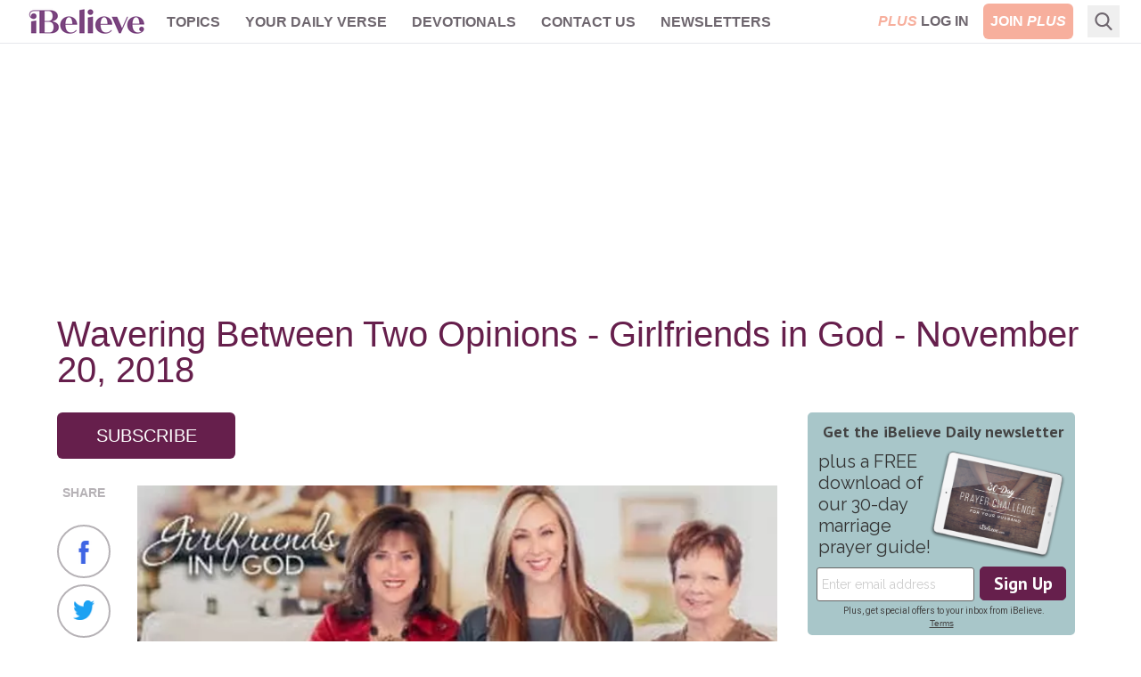

--- FILE ---
content_type: text/html; charset=utf-8
request_url: https://www.ibelieve.com/devotionals/girlfriends-in-god/girlfriends-in-god-november-20-2018.html
body_size: 16549
content:
<!DOCTYPE html>
<html lang="en">
<head>
    <meta charset="utf-8"/>
    <meta name="viewport" content="width=device-width, initial-scale=1.0"/>
    <meta name="robots" content="max-image-preview:large">
    <link rel="icon" type="image/png" href="/favicon.png">

    
    


    
<!-- DNS Prefetch (lightweight and safe) -->
<link rel="dns-prefetch" href="https://www.googletagmanager.com">
<link rel="dns-prefetch" href="https://www.google-analytics.com">
<link rel="dns-prefetch" href="https://js.pelcro.com">
<link rel="dns-prefetch" href="https://media.swncdn.com">
<link rel="dns-prefetch" href="https://i.swncdn.com">
<link rel="dns-prefetch" href="https://fonts.gstatic.com">
<link rel="dns-prefetch" href="https://s2.adform.net">
<link rel="dns-prefetch" href="https://www.googletagservices.com">
<link rel="dns-prefetch" href="https://prebid.adnxs.com">
<link rel="dns-prefetch" href="https://pagead2.googlesyndication.com">
<link rel="dns-prefetch" href="https://securepubads.g.doubleclick.net">
<link rel="dns-prefetch" href="https://ad.doubleclick.net">
<link rel="dns-prefetch" href="https://c.amazon-adsystem.com">

<!-- Preconnect (establish full connection early) -->
<link rel="preconnect" href="https://www.googletagmanager.com" crossorigin>
<link rel="preconnect" href="https://www.google-analytics.com" crossorigin>
<link rel="preconnect" href="https://js.pelcro.com" crossorigin>
<link rel="preconnect" href="https://media.swncdn.com" crossorigin>
<link rel="preconnect" href="https://i.swncdn.com" crossorigin>
<link rel="preconnect" href="https://fonts.gstatic.com" crossorigin>
<link rel="preconnect" href="https://s2.adform.net" crossorigin>
<link rel="preconnect" href="https://www.googletagservices.com" crossorigin>
<link rel="preconnect" href="https://prebid.adnxs.com" crossorigin>
<link rel="preconnect" href="https://pagead2.googlesyndication.com" crossorigin>
<link rel="preconnect" href="https://securepubads.g.doubleclick.net" crossorigin>
<link rel="preconnect" href="https://ad.doubleclick.net" crossorigin>
<link rel="preconnect" href="https://c.amazon-adsystem.com" crossorigin>

<!-- Preload (Critical resources to fetch ASAP) -->
<link rel="preload" as="script" href="https://www.googletagmanager.com/gtag/js?id=G-8BHZKB8W5T" fetchpriority="low">
<link rel="preload" as="script" href="https://securepubads.g.doubleclick.net/tag/js/gpt.js" fetchpriority="low">
<link rel="preload" as="script" href="https://media.swncdn.com/js/prebid/script.js" fetchpriority="low">
<link rel="preload" as="script" href="https://media.swncdn.com/salemads/ibelieve/advscript.js" fetchpriority="low">
<link rel="preload" as="script" href="/js/main.bundle.js?v=hXW9JHKSKDBBWvYFLX_UMIqYIcvw7J6BSBJbkStdY_E" fetchpriority="low">
<link rel="preload" as="script" href="https://js.pelcro.com/sdk/main.min.js" fetchpriority="low">
<link rel="preload" as="script" href="//b-code.liadm.com/a-06ut.min.js" fetchpriority="low">
    
<style>
    [x-cloak] { display: none !important; }
    #pelcro-view-dashboard #saved-items { display: none; }
</style>

<link href="/css/main.bundle.css?v=20260119-0841AM-3" rel="preload" as="style" />
<link href="/css/main.bundle.css?v=20260119-0841AM-3" rel="stylesheet" />



    <title>Wavering Between Two Opinions - Girlfriends in God - November 20, 2018&#x9; - Girlfriends in God Daily Womens Devotions | iBelieve.com</title>
    <meta name="description" content="Girlfriends in God by Devotionals from Wavering Between Two Opinions - Girlfriends in God - November 20, 2018&#x9; - today&#x27;s womens devotion free online."/>
        <meta name="p:domain_verify" content="1b7a9a7bffa69db7a7ceb532b6d3c591">
    <meta property="fb:admins" content="696121494" />
    <meta property="fb:app_id" content="271248429564685" />
    <meta property="fb:pages" content="387900014611608" />
    <meta property="og:site_name" content="iBelieve.com" />
    <meta property="og:title" content="Wavering Between Two Opinions - Girlfriends in God - November 20, 2018&#x9; - Girlfriends in God Daily Womens Devotions" />
    <meta property="og:description" content="Girlfriends in God by Devotionals from Wavering Between Two Opinions - Girlfriends in God - November 20, 2018&#x9; - today&#x27;s womens devotion free online." />
        <meta property="og:url" content="https://www.crosswalk.com/devotionals/girlfriends/girlfriends-in-god-november-20-2018.html" />
        <link rel="canonical" href="https://www.crosswalk.com/devotionals/girlfriends/girlfriends-in-god-november-20-2018.html" />
        <link rel="alternate" type="application/rss+xml" href="https://www.ibelieve.com/devotionals/girlfriends-in-god/rss/" />
        <meta property="og:image" content="https://media.swncdn.com/ibelieve/default-images/default-image.jpg"/>
        <meta name="twitter:card" content="summary_large_image">
        <meta name="twitter:site" content="@iBelievecom">
        <meta name="twitter:title" content="Wavering Between Two Opinions - Girlfriends in God - November 20, 2018&#x9; - Girlfriends in God Daily Womens Devotions">
        <meta name="twitter:description" content="Girlfriends in God by Devotionals from Wavering Between Two Opinions - Girlfriends in God - November 20, 2018&#x9; - today&#x27;s womens devotion free online.">
        <meta name="twitter:image" content="https://media.swncdn.com/ibelieve/default-images/default-image.jpg">            
            
<script type="application/ld+json">
{
  "@context": "http://schema.org",
  "@type": "Article",
  "mainEntityOfPage": {
    "type": "WebPage",
    "id": "https://www.ibelieve.com/devotionals/girlfriends-in-god/girlfriends-in-god-november-20-2018.html"
  },
  "headline": "Wavering Between Two Opinions - Girlfriends in God - November 20, 2018\t",
  "dateCreated": "2018-11-19T13:45:45.5800000",
  "datePublished": "2018-11-20T01:00:00.0000000",
  "dateModified": "2018-11-19T13:46:01.2670000",
  "publisher": {
    "type": "Organization",
    "name": "Salem Web Network",
    "url": "https://www.salemwebnetwork.com/",
    "logo": {
      "type": "ImageObject",
      "url": "https://salemnet.vo.llnwd.net/media/crosswalk/resource/areas/crosswalk/resources/images/logos/SWN_logo_blue_text.png",
      "width": 167,
      "height": 60
    },
    "sameAs": null
  },
  "description": "",
  "articleBody": "\r\n\t\r\n\r\n\tNovember 20, 2018\r\n\tWavering Between Two Opinions\r\n\tMelissa Spoelstra\r\n\r\n\tToday’s Truth \r\n\r\n\tThen Elijah stood in front of them and said, “How much longer will you waver, hobbling between two opinions? If the Lord is God, follow him! But if Baal is God, then follow him!” But the people were completely silent. (1 Kings 18:21 NLT)\r\n\r\n\tFriend to Friend \r\n\r\n\tMy daughter Rachel is limping right now. Her knee likely hurts from all the jumps and back handsprings she does as a cheerleader. The pain in her knee affects the way she walks, and limping is no fun. It calls attention to a weakness or flaw. I have stubbed my toe, banged up my shins, and had sciatic nerve pain that left me hobbling like a person twice my age. Elijah uttered the words in today’s truth just before he challenged the people of Israel to a contest on Mt. Carmel. He asked them, “How much longer will you waver, hobbling between two opinions?” It seems the nation of Israel suffered from a limp of their own.\r\n\r\n\tIn his question, Elijah used a Hebrew idiom that “means, literally, ‘hobbling upon two branches. The imagery is probably that of a bird hopping from branch to branch or a person on two crutches made of branches.’”Elijah was basically telling the people of Israel to stop sitting on the fence! Earlier in Israelite history, Joshua similarly drew a line in the sand and compelled those entering the Promised Land to choose whom they would serve: “But if you refuse to serve the LORD, then choose today whom you will serve (Joshua 24:15).\r\n\r\n\tThese types of biblical statements can leave us feeling uncomfortable because we all know the wavering in our own hearts. None of us does the right thing every time. We all operate out of some level disparity between what we say we believe and how we think and act. Many times our duplicity grows not from a deliberate decision but a slow erosion of awareness. This is when we claim the name of Christ but acclimate ourselves to living contrary to His teachings. We all struggle with this hypocrisy to a certain extent, trying to reconcile our beliefs and behaviors. However, some behaviors do not co-exist well with our faith. Just as worshiping Yahweh and Baal did not work for the Israelites, in the same way trying to serve both God and greed, or God and adultery, or God and bigotry does not work for us. We cannot have it both ways. Either we serve God and obey His commands or we live according to our own set of standards.\r\n\r\n\tThough we all struggle to live this out, we must guard against being lukewarm as the church of Laodecia is described in the Book of Revelation. God said, “I know all the things you do, that you are neither hot nor cold. I wish that you were one or the other! But since you are like lukewarm water, neither hot nor cold, I will spit you out of my mouth!” (Revelation 3:15-16). It’s an indictment of indecision—of sitting on the fence.\r\n\r\n\tWalter Bruggeman wrote about the indecision of the German Christians in the days of Hitler, saying, “These were church people who thought they could live faithfully without choosing between the dominant ideology of National Socialism and the claims of Christ.”The truth is, we cannot waver on issues of morality. When it comes to our favorite ice cream flavor or our hairstyle, waffling is okay. But in the case of pursuing God and avoiding the sins He says destroy our souls, we cannot continue to waver between two opinions. We must choose. God didn’t create birds to hobble from branch to branch. He made them to fly. In the same way, the Lord knows that wavering keeps us from the victorious life He has planned for us. Elijah insisted that the land of Israel could not have it both ways, and the people fell silent when asked to decide.\r\n\r\n\tEvery day we make either/or choices: we will choose food that is healthy or unhealthy; we will be active or sedentary; we will scroll through social media and read about others’ lives or go out and live our own; we will count our blessings or our problems; we will pray and study God’s Word or we will find other things to fill our time. God calls us to make the choice to fall in love with Him. When we set our hearts and minds to love Him, the disciplines of following Him become less tiring. We find our spiritual stamina building as we choose to imitate His faith, hope, love, and forgiveness. Yet rather than try to do it on our own, we invite the Holy Spirit to do it in and through us. We choose rather than waver.\r\n\r\n\tWe all have areas of duplicity in our lives, but as we begin to recognize them, we then ask God to help us. Rather than sit in silence as the people of Israel did after Elijah called them to stop limping along between Baal and Yahweh, let us live what we say we believe. Though none of us is perfect, over time we will grow in faith and obedience as God’s Spirit draws us more and more to Jesus’ way of love.\r\n\r\n\tLet’s Pray\r\n\t\r\n\tDear Lord, I long to rediscover an undivided loyalty to You. I don’t want to limp along in my faith anymore. You know how the world presents so many ideas that are contrary to Your truths. Help me Lord to stop wavering between following You and chasing worldly ideas and opinions that don’t line up with Your Word. Show me what it means to be loving rather than legalistic when it comes to seeking You with wholehearted devotion. \r\n\t\r\n\tIn Jesus’ Name,\r\n\t\r\n\tAmen.\r\n\r\n\tNow It’s Your Turn  \r\n\r\n\tIs there an area in your life where you sense you have been wavering, dabbling in both cultural accommodation and intentional Christian community? Take some time to really consider this question. Don’t allow this evaluation to lead to shame. Shame is not from God, but conviction that leads to repentance is right up His alley. Ask God to help you identify any clear areas of duplicity and ask for His help in overcoming them with faithful choices through the power of His Spirit.\r\n\r\n\tMore from the Girlfriends \r\n\r\n\tMelissa Spoelstra is a women’s conference speaker, Bible teacher, and writer who is madly in love with Jesus and passionate about helping women of all ages know Christ more intimately through serious Bible study. She is the author of several women’s Bible studies including Numbers, First Corinthians, Joseph, and Jeremiah which include video teaching and daily study. Her newest study, Elijah: Spiritual Stamina in Every Season released in 2018 and is available for personal and group study. She lives in Pickerington, Ohio, with her pastor husband and four kids. Find her online at www.melissaspoelstra.com.\r\n\r\n\tSeeking God?\r\n\tGirlfriendsInGod.com\r\n\r\n\t\r\n\r\n\tClick here to learn more about hosting a Girlfriends in God conference in your area or having one of the GiGs speak at your next women's event.\r\n"
}
</script>




<script>
    window.swn_pgi = { af: false, sl: 'none' }
</script>

    
    


</head>
<body class="font-helveticaNeue relative">
<div id="fb-root"></div>

<header class="sticky top-0 z-[99999]">
    
<style>
    #alert-container:empty {
        display: none;
    }
</style>
<script async src="https://media.swncdn.com/alerts/dist/main.js?v=1" id="alertbar-script"></script>
<div id="alert-container" class="justify-center content-center text-center text-white text-base md:text-xl py-2 px-2 md:px-0" rel="noopener"></div>
<script>
    const script = document.getElementById('alertbar-script');
    script.addEventListener('load', function() {
        if (window.AlertBar && typeof window.AlertBar.display === 'function') {
            window.AlertBar.display(false, "#alert-container");
          
            // setTimeout(() => {
            //     var sidebar = document.getElementById('sidebar');
            //     var alertContainer = document.getElementById('alert-container');
            //     if(sidebar && alertContainer.children.length > 0){
            //         sidebar.classList.add('sidebar-lg');
            //         sidebar.classList.remove('sidebar');
            //     }
            // }, 2000);    
        }
    });
</script>

    
<nav class="bg-white w-full border-b border-ibgray" x-data="{ showMobile: false }" x-cloak>
  <div class="mx-auto px-2 sm:px-6">
    <div class="relative flex items-center justify-between h-12 font-helveticaNeue">
      <div class="absolute inset-y-0 left-0 flex items-center lg:hidden">
        <!-- Mobile menu button-->
        <button type="button" class="inline-flex items-center justify-center p-2 rounded-md text-ibgray-800 hover:text-white hover:bg-ibrose-900 focus:outline-none focus:ring-2 focus:ring-inset focus:ring-white" aria-controls="mobile-menu" aria-expanded="false"
            @click="showMobile = !showMobile" @keydown.escape="showMobile = false" @click.away="showMobile = false">
          <span class="sr-only">Open main menu</span>          
          <svg class="block h-6 w-6" xmlns="https://www.w3.org/2000/svg" fill="none" viewBox="0 0 24 24" stroke="currentColor" aria-hidden="true">
            <path stroke-linecap="round" stroke-linejoin="round" stroke-width="2" d="M4 6h16M4 12h16M4 18h16" />
          </svg>          
          <svg class="hidden h-6 w-6" xmlns="https://www.w3.org/2000/svg" fill="none" viewBox="0 0 24 24" stroke="currentColor" aria-hidden="true">
            <path stroke-linecap="round" stroke-linejoin="round" stroke-width="2" d="M6 18L18 6M6 6l12 12" />
          </svg>
        </button>
      </div>
      <div class="flex-1 flex items-center justify-center lg:items-stretch lg:justify-start">
          <!-- Logo -->
        <div class="flex-shrink-0 flex items-center">
          <a class="no-underline hover:no-underline" href="https://www.ibelieve.com/" title="iBelieve.com">
              <picture><source srcset="https://i.swncdn.com/media/147w/ibelieve/logos/logo.webp" type="image/webp"><img src="https://i.swncdn.com/media/147w/ibelieve/logos/logo.png" width="147" height="48" onerror="this.onerror = null;this.parentNode.children[0].srcset = this.parentNode.children[1].srcset = this.src;" class="block h-auto w-[147px]" alt="iBelieve.com"></picture>              
          </a>          
        </div>        

        <!-- Main menu -->
        <div class="hidden lg:block sm:ml-6 lg:ml-2">
          <div class="flex space-x-3 flex-wrap justify-center content-center h-12">

                        <div class="relative" x-data="{ isOpen: false }">
                            
                            <a href="#" class="text-ibgray-800 hover:bg-ibrose-900 hover:text-white p-2 rounded-md text-xs lg:text-base uppercase font-bold"                                 
                                @click.prevent="isOpen = !isOpen" @keydown.escape="isOpen = false" @click.away="isOpen = false">Topics</a>
                            
                            <div x-show="isOpen"
                                class="hidden origin-top-left absolute left-0 mt-2 w-48 rounded-md shadow-lg py-1 bg-white ring-1 ring-black ring-opacity-5 focus:outline-none z-50"
                                :class="{ 'sm:block': isOpen }"> 
                                        <a href="/christian-living/" class="block px-4 py-2 text-lg text-gray-700 hover:bg-ibrose-900 hover:text-white" @click="isOpen = false">Christian Living</a>
                                        <a href="/video/" class="block px-4 py-2 text-lg text-gray-700 hover:bg-ibrose-900 hover:text-white" @click="isOpen = false">Video</a>
                                        <a href="/featured-plus-pdfs/" class="block px-4 py-2 text-lg text-gray-700 hover:bg-ibrose-900 hover:text-white" @click="isOpen = false">Printables</a>
                                        <a href="https://www.ibelieve.com/church-theology/" class="block px-4 py-2 text-lg text-gray-700 hover:bg-ibrose-900 hover:text-white" @click="isOpen = false">Church &amp; Theology</a>
                                        <a href="/relationships/" class="block px-4 py-2 text-lg text-gray-700 hover:bg-ibrose-900 hover:text-white" @click="isOpen = false">Relationships</a>
                                        <a href="/motherhood/" class="block px-4 py-2 text-lg text-gray-700 hover:bg-ibrose-900 hover:text-white" @click="isOpen = false">Motherhood</a>
                                        <a href="/career-calling/" class="block px-4 py-2 text-lg text-gray-700 hover:bg-ibrose-900 hover:text-white" @click="isOpen = false">Career &amp; Calling</a>
                                        <a href="/health-beauty/" class="block px-4 py-2 text-lg text-gray-700 hover:bg-ibrose-900 hover:text-white" @click="isOpen = false">Health &amp; Beauty</a>
                                        <a href="/food-home/" class="block px-4 py-2 text-lg text-gray-700 hover:bg-ibrose-900 hover:text-white" @click="isOpen = false">Food &amp; Home</a>
                                        <a href="/holidays/" class="block px-4 py-2 text-lg text-gray-700 hover:bg-ibrose-900 hover:text-white" @click="isOpen = false">Holidays</a>
                                        <a href="/slideshows/" class="block px-4 py-2 text-lg text-gray-700 hover:bg-ibrose-900 hover:text-white" @click="isOpen = false">Slideshows</a>
                            </div>                            
                        </div>
                        <div class="relative">
                            <a href="/your-daily-verse/" class="text-ibgray-800 hover:bg-ibrose-900 hover:text-white p-2 rounded-md text-xs lg:text-base uppercase font-bold">Your Daily Verse</a>
                        </div>
                        <div class="relative">
                            <a href="/devotionals/" class="text-ibgray-800 hover:bg-ibrose-900 hover:text-white p-2 rounded-md text-xs lg:text-base uppercase font-bold">Devotionals</a>
                        </div>
                        <div class="relative" x-data="{ isOpen: false }">
                            
                            <a href="#" class="text-ibgray-800 hover:bg-ibrose-900 hover:text-white p-2 rounded-md text-xs lg:text-base uppercase font-bold"                                 
                                @click.prevent="isOpen = !isOpen" @keydown.escape="isOpen = false" @click.away="isOpen = false">Contact Us</a>
                            
                            <div x-show="isOpen"
                                class="hidden origin-top-left absolute left-0 mt-2 w-48 rounded-md shadow-lg py-1 bg-white ring-1 ring-black ring-opacity-5 focus:outline-none z-50"
                                :class="{ 'sm:block': isOpen }"> 
                                        <a href="/about-ibelieve.html" class="block px-4 py-2 text-lg text-gray-700 hover:bg-ibrose-900 hover:text-white" @click="isOpen = false">About Us</a>
                                        <a href="/write-for-us.html" class="block px-4 py-2 text-lg text-gray-700 hover:bg-ibrose-900 hover:text-white" @click="isOpen = false">Write for Us</a>
                                        <a href="/contact-us.html" class="block px-4 py-2 text-lg text-gray-700 hover:bg-ibrose-900 hover:text-white" @click="isOpen = false">Help</a>
                            </div>                            
                        </div>
                        <div class="relative">
                            <a href="/newsletters/" class="text-ibgray-800 hover:bg-ibrose-900 hover:text-white p-2 rounded-md text-xs lg:text-base uppercase font-bold">Newsletters</a>
                        </div>
                
          </div>
        </div>
      </div>      

      <!-- Mobile Plus -->
      <div class="md:hidden">
        <a class="btn-plus bg-ibrose-900 text-white px-3 py-2 rounded-md text-[16px] uppercase italic font-black font-futuraPT" title="Plus" href="https://www.ibelieve.com/subscribe/?utm_source=nav&amp;utm_medium=pluslink&amp;utm_campaign=joinplus" data-google-interstitial="false">Plus</a>
      </div>
      
      <!-- Membership -->
      <div class="hidden md:block absolute inset-y-0 right-0 flex items-center pr-2 sm:static sm:inset-auto sm:ml-6 sm:pr-0">          

                <div class="flex space-x-2">
                    <a class="plus-login hidden text-base lg:block p-2 text-center" href="https://www.ibelieve.com/login/" data-google-interstitial="false"> 
                        <span class="italic text-ibrose-900 font-black font-futuraPT">PLUS</span>
                        <span class="font-bold text-ibgray-800 uppercase">Log In</span>
                    </a>
                    <a class="plus-join rounded-md bg-ibrose-900 text-white text-base p-2 text-center" href="https://www.ibelieve.com/subscribe/?utm_source=nav&amp;utm_medium=pluslink&amp;utm_campaign=joinplus" data-google-interstitial="false">
                        <span class="font-bold hidden lg:inline-block">JOIN</span>
                        <span class="italic font-black font-futuraPT">PLUS</span>
                    </a>                    
                </div>
        
      </div>
      <!--Search -->
        <div class="flex relative ml-2" x-data="{ isOpen: false }" x-cloak>
            <div class="hidden lg:block flex relative ml-2" x-data="{ searchQuery: '', isOpen: false }" x-cloak>
    <!-- Search icon -->
    <button type="button" class="p-2" aria-label="Search" @click="isOpen = !isOpen" @keydown.escape="isOpen = false">
        <svg class="text-ibgray-800 h-5 w-5 fill-current" xmlns="https://www.w3.org/2000/svg"
                xmlns:xlink="https://www.w3.org/1999/xlink" x="0px" y="0px" viewBox="0 0 56.966 56.966">
            <path d="M55.146,51.887L41.588,37.786c3.486-4.144,5.396-9.358,5.396-14.786c0-12.682-10.318-23-23-23s-23,10.318-23,23  s10.318,23,23,23c4.761,0,9.298-1.436,13.177-4.162l13.661,14.208c0.571,0.593,1.339,0.92,2.162,0.92  c0.779,0,1.518-0.297,2.079-0.837C56.255,54.982,56.293,53.08,55.146,51.887z M23.984,6c9.374,0,17,7.626,17,17s-7.626,17-17,17  s-17-7.626-17-17S14.61,6,23.984,6z"/>
        </svg>
    </button>

    <form x-show="isOpen" action="https://www.ibelieve.com/search/" method="get" id="desktop-search-form" class="hidden origin-top-right absolute right-10 -top-1.5" :class="{ 'md:block': isOpen }">  
        <!-- Desktop search box -->
        <div class="items-center md:block w-80 rounded-md shadow-lg bg-white ring-1 ring-black ring-opacity-5 focus:outline-none">
            <div class="flex items-center flex-1 px-2 space-x-2">
                <!-- Search icon -->
                <button type="submit" class="mx-1" aria-label="Search">
                    <svg class="text-ibgray-200 h-5 w-5 fill-current" xmlns="https://www.w3.org/2000/svg"
                         xmlns:xlink="https://www.w3.org/1999/xlink" x="0px" y="0px" viewBox="0 0 56.966 56.966">
                        <path d="M55.146,51.887L41.588,37.786c3.486-4.144,5.396-9.358,5.396-14.786c0-12.682-10.318-23-23-23s-23,10.318-23,23  s10.318,23,23,23c4.761,0,9.298-1.436,13.177-4.162l13.661,14.208c0.571,0.593,1.339,0.92,2.162,0.92  c0.779,0,1.518-0.297,2.079-0.837C56.255,54.982,56.293,53.08,55.146,51.887z M23.984,6c9.374,0,17,7.626,17,17s-7.626,17-17,17  s-17-7.626-17-17S14.61,6,23.984,6z"/>
                    </svg>
                </button>
                <input type="text" name="q" placeholder="Search..." x-model="searchQuery"
                    class="w-11/12 py-3 bg-transparent placeholder-gray-900 text-ibgray-200 text-base rounded-md focus:outline-none" />
            </div>
        </div>
    </form>
</div>
        </div>
    </div>
  </div>

  <!-- Mobile menu, show/hide based on menu state. -->
  <div x-show="showMobile" class="lg:hidden" id="mobile-menu">
    <div class="px-2 pt-2 pb-3 space-y-1">     
            <div class="flex space-x-2 justify-center content-center">
                <a class="plus-login w-1/3 md:w-1/4 text-sm p-2 text-center" href="https://www.ibelieve.com/login/" data-google-interstitial="false">
                    <span class="italic text-ibrose-900 font-black text-[15px] font-futuraPT">PLUS</span>
                    <span class="font-bold text-ibgray-800 uppercase">Log In</span>
                </a>
                <a class="plus-join w-1/3 md:w-1/4 rounded-md bg-ibrose-900 text-white text-sm p-2 text-center" href="https://www.ibelieve.com/subscribe/?campaign_key=nav_joinplus" data-google-interstitial="false">
                    <span class="font-bold">JOIN</span>
                    <span class="italic font-black text-[15px] font-futuraPT">PLUS</span>
                </a>                    
            </div>

        <div class="grid grid-cols-2">

                        <a href="/christian-living/" class="col-span-1 text-ibgray-800 hover:bg-ibrose-900 hover:text-white block p-2 rounded-md text-base font-medium">Christian Living</a>
                        <a href="/video/" class="col-span-1 text-ibgray-800 hover:bg-ibrose-900 hover:text-white block p-2 rounded-md text-base font-medium">Video</a>
                        <a href="/featured-plus-pdfs/" class="col-span-1 text-ibgray-800 hover:bg-ibrose-900 hover:text-white block p-2 rounded-md text-base font-medium">Printables</a>
                        <a href="https://www.ibelieve.com/church-theology/" class="col-span-1 text-ibgray-800 hover:bg-ibrose-900 hover:text-white block p-2 rounded-md text-base font-medium">Church &amp; Theology</a>
                        <a href="/relationships/" class="col-span-1 text-ibgray-800 hover:bg-ibrose-900 hover:text-white block p-2 rounded-md text-base font-medium">Relationships</a>
                        <a href="/motherhood/" class="col-span-1 text-ibgray-800 hover:bg-ibrose-900 hover:text-white block p-2 rounded-md text-base font-medium">Motherhood</a>
                        <a href="/career-calling/" class="col-span-1 text-ibgray-800 hover:bg-ibrose-900 hover:text-white block p-2 rounded-md text-base font-medium">Career &amp; Calling</a>
                        <a href="/health-beauty/" class="col-span-1 text-ibgray-800 hover:bg-ibrose-900 hover:text-white block p-2 rounded-md text-base font-medium">Health &amp; Beauty</a>
                        <a href="/food-home/" class="col-span-1 text-ibgray-800 hover:bg-ibrose-900 hover:text-white block p-2 rounded-md text-base font-medium">Food &amp; Home</a>
                        <a href="/holidays/" class="col-span-1 text-ibgray-800 hover:bg-ibrose-900 hover:text-white block p-2 rounded-md text-base font-medium">Holidays</a>
                        <a href="/slideshows/" class="col-span-1 text-ibgray-800 hover:bg-ibrose-900 hover:text-white block p-2 rounded-md text-base font-medium">Slideshows</a>
                    <a href="/your-daily-verse/" class="col-span-1 text-ibgray-800 hover:bg-ibrose-900 hover:text-white block p-2 rounded-md text-base font-medium">Your Daily Verse</a>
                    <a href="/devotionals/" class="col-span-1 text-ibgray-800 hover:bg-ibrose-900 hover:text-white block p-2 rounded-md text-base font-medium">Devotionals</a>
                        <a href="/about-ibelieve.html" class="col-span-1 text-ibgray-800 hover:bg-ibrose-900 hover:text-white block p-2 rounded-md text-base font-medium">About Us</a>
                        <a href="/write-for-us.html" class="col-span-1 text-ibgray-800 hover:bg-ibrose-900 hover:text-white block p-2 rounded-md text-base font-medium">Write for Us</a>
                        <a href="/contact-us.html" class="col-span-1 text-ibgray-800 hover:bg-ibrose-900 hover:text-white block p-2 rounded-md text-base font-medium">Help</a>
                    <a href="/newsletters/" class="col-span-1 text-ibgray-800 hover:bg-ibrose-900 hover:text-white block p-2 rounded-md text-base font-medium">Newsletters</a>
        
        </div>

    </div>
</div>
</nav> 
</header>
    

    <div class="container p-5 lg:px-0 md:py-7 pb-10 mx-auto max-w-6xl">
            <div class="flex flex-wrap justify-center content-center a-none a-d-250"><div id="desktop_header_varxvar-1"></div></div>        
            <div class="flex flex-wrap justify-center content-center a-none a-t-90"><div id="tablet_header_728x90-1"></div></div>        
                
        <div class="md:mt-7 bg-white">

                <div class="w-full mb-1 lg:mb-7">        
                    
        
    <h1 class="text-ibpurple text-3xl lg:text-[40px] leading-9 lg:leading-10 mb-4 ">Wavering Between Two Opinions - Girlfriends in God - November 20, 2018	</h1>


                </div>
            
            <div class="md:flex">
                <div class="w-full md:flex-1 md:pr-6 md:w-[calc(100%-320px)]">
                    


    <div class="flex gap-5 mb-5">
        

            
        <div class="row margin-bottom">
            <a id="subscribe-btn" class="subscribe-btn w-[170px] md:w-[200px] text-center text-white rounded-md bg-ibpurple text-xl p-3 inline-block uppercase" href="javascript:void(0)">Subscribe</a>
        </div>
    </div> 
    <div class="mb-5">
        <div id='lightbox-inline-form-474506ca-1dfa-4dd0-970d-712b4de72c91'></div>
<div id='lightbox-inline-form-e535facc-329d-4ffa-b87a-90a847e2f74b'></div>
    </div>
    <article class="text-lg lg:text-xl text-ibgray-800 mb-5">


            <div class="flex">
                
	<div class="relative hidden lg:block">
		<div class="sticky top-14 text-center w-[60px] mr-[30px]">
			<p class="text-sm text-ibgray-200 font-bold mt-2 mb-4 uppercase">SHARE</p>
			<div class="block mx-auto">
				<a href="https://facebook.com/sharer/sharer.php?u=https://www.crosswalk.com/devotionals/girlfriends/girlfriends-in-god-november-20-2018.html" target="_blank" rel="noopener" aria-label="Share on Facebook" 
					class="rounded-full border-2 border-ibgray-200 bg-white w-[60px] h-[60px] inline-block p-4" onclick="trackShare()">
					<picture><source srcset="https://i.swncdn.com/media/26w/ibelieve/icons/icon-facebook.webp" type="image/webp"><img src="https://i.swncdn.com/media/26w/ibelieve/icons/icon-facebook.png" width="26" height="26" onerror="this.onerror = null;this.parentNode.children[0].srcset = this.parentNode.children[1].srcset = this.src;" class="w-[26px] h-[26px]" alt="Facebook" loading="lazy"></picture>
				</a>
				<a href="https://twitter.com/intent/tweet/?text=Wavering Between Two Opinions - Girlfriends in God - November 20, 2018&#x9;&amp;url=https://www.crosswalk.com/devotionals/girlfriends/girlfriends-in-god-november-20-2018.html" target="_blank" rel="noopener" aria-label="Share on X"
					class="rounded-full border-2 border-ibgray-200 bg-white w-[60px] h-[60px] inline-block p-4" onclick="trackShare()">
					<picture><source srcset="https://i.swncdn.com/media/26w/ibelieve/icons/icon-twitter.webp" type="image/webp"><img src="https://i.swncdn.com/media/26w/ibelieve/icons/icon-twitter.png" width="26" height="22" onerror="this.onerror = null;this.parentNode.children[0].srcset = this.parentNode.children[1].srcset = this.src;" class="w-[26px] h-[22px]" alt="X" loading="lazy"></picture>
				</a>
				<a href="https://pinterest.com/pin/create/button/?url=https://www.crosswalk.com/devotionals/girlfriends/girlfriends-in-god-november-20-2018.html&amp;media=&amp;description=Wavering Between Two Opinions - Girlfriends in God - November 20, 2018&#x9;" target="_blank"
					rel="noopener" aria-label="Share on Pinterest" class="rounded-full border-2 border-ibgray-200 bg-white w-[60px] h-[60px] inline-block p-4"
				   onclick="trackShare()">
					<picture><source srcset="https://i.swncdn.com/media/26w/ibelieve/icons/icon-pinterest.webp" type="image/webp"><img src="https://i.swncdn.com/media/26w/ibelieve/icons/icon-pinterest.png" width="26" height="26" onerror="this.onerror = null;this.parentNode.children[0].srcset = this.parentNode.children[1].srcset = this.src;" class="w-[26px] h-[26px]" alt="Pinterest" loading="lazy"></picture>
				</a>
			</div>
		</div>
	</div>

                <div class="readable-text mb-6"><p align="center">
	<a href="https://www.girlfriendsingod.com" target="_blank"><picture><source type="image/webp" media="(max-width: 768px)" srcset="https://i.swncdn.com/media/400w/cms/CW/29088-gig400x100.webp"><source type="image/webp" srcset="https://i.swncdn.com/media/650w/cms/CW/29088-gig400x100.webp"><source type="image/jpeg" media="(max-width: 768px)" srcset="https://i.swncdn.com/media/400w/cms/CW/29088-gig400x100.jpg"><img alt="" src="https://media.swncdn.com/cms/CW/29088-gig400x100.jpg" width="100%"></picture></a></p>
<p align="center">
	<strong>November 20, 2018</strong><br>
	<strong>Wavering Between Two Opinions</strong><br>
	<strong><a href="https://www.melissaspoelstra.com/">Melissa Spoelstra</a></strong></p>
<p>
	<strong>Today’s Truth </strong></p>
<p>
	<em>Then Elijah stood in front of them and said, “How much longer will you waver, hobbling between two opinions? If the Lord is God, follow him! But if Baal is God, then follow him!” But the people were completely silent. (</em><a href="https://www.biblestudytools.com/search/?t=niv&q=1ki+18:21">1 Kings 18:21</a> NLT)</p>
<p>
	<strong>Friend to Friend </strong></p><div class="ad inline-article text-center inline-block w-full my-5 min-h-[250px]"><div class="flex flex-wrap justify-center content-center a-none a-d-250"><div class="300x250_dynamic"></div></div><div class="flex flex-wrap justify-center content-center a-none a-t-250"><div class="tablet_300x250_dynamic"></div></div><div class="flex flex-wrap justify-center content-center a-none a-m-250"><div class="mobile_300x250_dynamic"></div></div></div>
<p>
	My daughter Rachel is limping right now. Her knee likely hurts from all the jumps and back handsprings she does as a cheerleader. The pain in her knee affects the way she walks, and limping is no fun. It calls attention to a weakness or flaw. I have stubbed my toe, banged up my shins, and had sciatic nerve pain that left me hobbling like a person twice my age. Elijah uttered the words in today’s truth just before he challenged the people of Israel to a contest on Mt. Carmel. He asked them, <em>“How much longer will you waver, hobbling between two opinions?”</em> It seems the nation of Israel suffered from a limp of their own.</p>
<p>
	In his question, Elijah used a Hebrew idiom that “means, literally, ‘hobbling upon two branches. The imagery is probably that of a bird hopping from branch to branch or a person on two crutches made of branches.’”Elijah was basically telling the people of Israel to stop sitting on the fence! Earlier in Israelite history, Joshua similarly drew a line in the sand and compelled those entering the Promised Land to choose whom they would serve: “But if you refuse to serve the LORD, then choose today whom you will serve (<a href="https://www.biblestudytools.com/search/?t=niv&q=jos+24:15">Joshua 24:15</a>).</p><div class="swn-mop-premium-promo my-5"></div>
<p>
	These types of biblical statements can leave us feeling uncomfortable because we all know the wavering in our own hearts. None of us does the right thing every time. We all operate out of some level disparity between what we say we believe and how we think and act. Many times our duplicity grows not from a deliberate decision but a slow erosion of awareness. This is when we claim the name of Christ but acclimate ourselves to living contrary to His teachings. We all struggle with this hypocrisy to a certain extent, trying to reconcile our beliefs and behaviors. However, some behaviors do not co-exist well with our faith. Just as worshiping Yahweh and Baal did not work for the Israelites, in the same way trying to serve both God and greed, or God and adultery, or God and bigotry does not work for us. We cannot have it both ways. Either we serve God and obey His commands or we live according to our own set of standards.</p>
<p>
	Though we all struggle to live this out, we must guard against being lukewarm as the church of Laodecia is described in the Book of Revelation. God said, “I know all the things you do, that you are neither hot nor cold. I wish that you were one or the other! But since you are like lukewarm water, neither hot nor cold, I will spit you out of my mouth!” (<a href="https://www.biblestudytools.com/search/?t=niv&q=re+3:15-16">Revelation 3:15-16</a>). It’s an indictment of indecision—of sitting on the fence.</p>
<p>
	Walter Bruggeman wrote about the indecision of the German Christians in the days of Hitler, saying, “These were church people who thought they could live faithfully without choosing between the dominant ideology of National Socialism and the claims of Christ.”The truth is, we cannot waver on issues of morality. When it comes to our favorite ice cream flavor or our hairstyle, waffling is okay. But in the case of pursuing God and avoiding the sins He says destroy our souls, we cannot continue to waver between two opinions. We must choose. God didn’t create birds to hobble from branch to branch. He made them to fly. In the same way, the Lord knows that wavering keeps us from the victorious life He has planned for us. Elijah insisted that the land of Israel could not have it both ways, and the people fell silent when asked to decide.</p>
<p>
	Every day we make either/or choices: we will choose food that is healthy or unhealthy; we will be active or sedentary; we will scroll through social media and read about others’ lives or go out and live our own; we will count our blessings or our problems; we will pray and study God’s Word or we will find other things to fill our time. God calls us to make the choice to fall in love with Him. When we set our hearts and minds to love Him, the disciplines of following Him become less tiring. We find our spiritual stamina building as we choose to imitate His faith, hope, love, and forgiveness. Yet rather than try to do it on our own, we invite the Holy Spirit to do it in and through us. We choose rather than waver.</p><div class="ad inline-article text-center inline-block w-full my-5 min-h-[250px]"><div class="flex flex-wrap justify-center content-center a-none a-d-250"><div class="300x250_dynamic"></div></div><div class="flex flex-wrap justify-center content-center a-none a-t-250"><div class="tablet_300x250_dynamic"></div></div><div class="flex flex-wrap justify-center content-center a-none a-m-250"><div class="mobile_300x250_dynamic"></div></div></div>
<p>
	We all have areas of duplicity in our lives, but as we begin to recognize them, we then ask God to help us. Rather than sit in silence as the people of Israel did after Elijah called them to stop limping along between Baal and Yahweh, let us live what we say we believe. Though none of us is perfect, over time we will grow in faith and obedience as God’s Spirit draws us more and more to Jesus’ way of love.</p>
<p>
	<strong>Let’s Pray</strong><br>
	<br>
	Dear Lord, I long to rediscover an undivided loyalty to You. I don’t want to limp along in my faith anymore. You know how the world presents so many ideas that are contrary to Your truths. Help me Lord to stop wavering between following You and chasing worldly ideas and opinions that don’t line up with Your Word. Show me what it means to be loving rather than legalistic when it comes to seeking You with wholehearted devotion. <br>
	<br>
	In Jesus’ Name,<br>
	<br>
	Amen.</p>
<p>
	<strong>Now It’s Your Turn  </strong></p>
<p>
	Is there an area in your life where you sense you have been wavering, dabbling in both cultural accommodation and intentional Christian community? Take some time to really consider this question. Don’t allow this evaluation to lead to shame. Shame is not from God, but conviction that leads to repentance is right up His alley. Ask God to help you identify any clear areas of duplicity and ask for His help in overcoming them with faithful choices through the power of His Spirit.</p>
<p>
	<strong>More from the Girlfriends </strong></p>
<p>
	Melissa Spoelstra is a women’s conference speaker, Bible teacher, and writer who is madly in love with Jesus and passionate about helping women of all ages know Christ more intimately through serious Bible study. She is the author of several women’s Bible studies including Numbers, First Corinthians, Joseph, and Jeremiah which include video teaching and daily study. Her newest study, <em>Elijah: Spiritual Stamina in Every Season</em> released in 2018 and is available for personal and group study. She lives in Pickerington, Ohio, with her pastor husband and four kids. Find her online at www.melissaspoelstra.com.</p>
<p align="center">
	<strong><a data-saferedirecturl="https://www.google.com/url?hl=en&q=https://girlfriendsingod.com/seeking-god&source=gmail&ust=1478631506685000&usg=AFQjCNE-ZMwETuPQLumbteHz3xj4DvASIw" href="https://girlfriendsingod.com/seeking-god" target="_blank">Seeking God?</a></strong><br>
	<a data-saferedirecturl="https://www.google.com/url?hl=en&q=https://www.girlfriendsingod.com/&source=gmail&ust=1478631506685000&usg=AFQjCNFFIqhoHGr31G_j5sQx-kUGLaUKEw" href="https://www.girlfriendsingod.com/" target="_blank"><strong>GirlfriendsInGod.com</strong></a></p>
<p align="center">
	<a href="https://www.eo.travelwithus.com/tours/hl19031419z56359#.W6ANT0VKhAa"><picture><source type="image/webp" media="(max-width: 768px)" srcset="https://i.swncdn.com/media/400w/cms/CW/Devos/54326-gig-holy-land-tour.webp"><source type="image/webp" srcset="https://i.swncdn.com/media/650w/cms/CW/Devos/54326-gig-holy-land-tour.webp"><source type="image/jpeg" media="(max-width: 768px)" srcset="https://i.swncdn.com/media/400w/cms/CW/Devos/54326-gig-holy-land-tour.jpg"><img alt="" src="https://media.swncdn.com/cms/CW/Devos/54326-gig-holy-land-tour.jpg" style="width: 100%" loading="lazy"></picture></a></p>
<p align="center">
	<strong>Click <a href="https://girlfriendsingod.com/conference-information/" target="_blank">here</a> to learn more about hosting a Girlfriends in God conference in your area or having one of the GiGs speak at your next women's event.</strong></p>
</div>              
            </div>

        
    <p class="text-xs text-ibgray-200 my-6">
        Originally published Tuesday, 20 November 2018.
    </p>


        
	<div class="block lg:hidden text-center mb-7">
		<p class="text-sm text-ibgray-200 font-bold mt-5 mb-3">SHARE</p>
		<div class="block mx-auto">
			<a href="https://facebook.com/sharer/sharer.php?u=https://www.crosswalk.com/devotionals/girlfriends/girlfriends-in-god-november-20-2018.html" target="_blank" rel="noopener" aria-label="Share on Facebook" 
				class="rounded-full border-2 border-ibgray-200 bg-white w-[60px] h-[60px] mx-3 inline-block p-4" onclick="trackShare()">
				<picture><source srcset="https://i.swncdn.com/media/26w/ibelieve/icons/icon-facebook.webp" type="image/webp"><img src="https://i.swncdn.com/media/26w/ibelieve/icons/icon-facebook.png" width="26" height="26" onerror="this.onerror = null;this.parentNode.children[0].srcset = this.parentNode.children[1].srcset = this.src;" class="w-[26px] h-[26px]" alt="Facebook" loading="lazy"></picture>
			</a>
			<a href="https://twitter.com/intent/tweet/?text=Wavering Between Two Opinions - Girlfriends in God - November 20, 2018&#x9;&amp;url=https://www.crosswalk.com/devotionals/girlfriends/girlfriends-in-god-november-20-2018.html" target="_blank" rel="noopener" aria-label="Share on X"
		   class="rounded-full border-2 border-ibgray-200 bg-white w-[60px] h-[60px] mx-3 inline-block p-4" onclick="trackShare()">
				<picture><source srcset="https://i.swncdn.com/media/26w/ibelieve/icons/icon-twitter.webp" type="image/webp"><img src="https://i.swncdn.com/media/26w/ibelieve/icons/icon-twitter.png" width="26" height="26" onerror="this.onerror = null;this.parentNode.children[0].srcset = this.parentNode.children[1].srcset = this.src;" class="w-[26px] h-[26px]" alt="X" loading="lazy"></picture>
			</a>
			<a href="https://pinterest.com/pin/create/button/?url=https://www.crosswalk.com/devotionals/girlfriends/girlfriends-in-god-november-20-2018.html&amp;media=&amp;description=Wavering Between Two Opinions - Girlfriends in God - November 20, 2018&#x9;"
				target="_blank" rel="noopener" aria-label="Share on Pinterest" class="rounded-full border-2 border-ibgray-200 bg-white w-[60px] h-[60px] mx-3 inline-block p-4"
			   onclick="trackShare()">
				<picture><source srcset="https://i.swncdn.com/media/26w/ibelieve/icons/icon-pinterest.webp" type="image/webp"><img src="https://i.swncdn.com/media/26w/ibelieve/icons/icon-pinterest.png" width="26" height="26" onerror="this.onerror = null;this.parentNode.children[0].srcset = this.parentNode.children[1].srcset = this.src;" class="w-[26px] h-[26px]" alt="Pinterest" loading="lazy"></picture>
			</a>
		</div>
	</div>


            <div class="swn-editor-premium-promo w-full min-h-[89px] my-3"></div>

    </article>
    <hr />
    
    <div class="my-5">
            <h2 class="text-ibpurple text-2xl mb-1 font-bold">Girlfriends in God Archives</h2>
        <div class="md:grid md:grid-cols-2 gap-4">
                <div class="pt-2">
                    <a class="block" href="https://www.ibelieve.com/devotionals/girlfriends-in-god/girlfriends-in-god-june-30-2023.html" title="&#x200B;What is Truth? - Girlfriends in God - June 30, 2023">
                        <span class="article-title block text-ibgray-800 font-bold block leading-6">​What is Truth? - Girlfriends in God - June 30, 2023</span>
                        <span class="article-date block text-ibgray-200 text-sm">Friday, 30 June 2023</span>
                    </a>
                </div>
                <div class="pt-2">
                    <a class="block" href="https://www.ibelieve.com/devotionals/girlfriends-in-god/girlfriends-in-god-june-29-2023.html" title="Choose to Live an Abundant Life - Girlfriends in God - June 29, 2023">
                        <span class="article-title block text-ibgray-800 font-bold block leading-6">Choose to Live an Abundant Life - Girlfriends in God - June 29, 2023</span>
                        <span class="article-date block text-ibgray-200 text-sm">Thursday, 29 June 2023</span>
                    </a>
                </div>
                <div class="pt-2">
                    <a class="block" href="https://www.ibelieve.com/devotionals/girlfriends-in-god/girlfriends-in-god-june-28-2023.html" title="&#x200B;Why Your Story Matters - Girlfriends in God - June 28, 2023">
                        <span class="article-title block text-ibgray-800 font-bold block leading-6">​Why Your Story Matters - Girlfriends in God - June 28, 2023</span>
                        <span class="article-date block text-ibgray-200 text-sm">Wednesday, 28 June 2023</span>
                    </a>
                </div>
                <div class="pt-2">
                    <a class="block" href="https://www.ibelieve.com/devotionals/girlfriends-in-god/girlfriends-in-god-june-27-2023.html" title="&#x200B;When Your Heart Needs Healing - Girlfriends in God - June 27, 2023">
                        <span class="article-title block text-ibgray-800 font-bold block leading-6">​When Your Heart Needs Healing - Girlfriends in God - June 27, 2023</span>
                        <span class="article-date block text-ibgray-200 text-sm">Tuesday, 27 June 2023</span>
                    </a>
                </div>
        </div>
            <a href="https://www.ibelieve.com/devotionals/girlfriends-in-god/archive/" class="underline text-iblink inline-block mt-3">More Girlfriends in God Articles</a>
    </div>

    
    <hr />
    <div class="my-7">
        <div class="M944481ScriptRootC1590969" id="M944481ScriptRootC1590969"></div>
    </div>


                </div>
                <div class="w-full md:flex-none md:w-[320px] ">        
                    
<div class="flex flex-col space-y-5">

        <div class="mx-auto min-w-[300px] min-h-[250px] text-center">                
    <div id='lightbox-inline-form-0eee7aa2-27d9-40ee-bab5-1b8675d7b539'></div>
    <div id='lightbox-inline-form-d3b883ae-cd58-443c-bcbb-4e2682b4884a'></div>
    <div id='lightbox-inline-form-0ecc0acf-e4d8-4774-ac2f-e55964246f48'></div>
    <div id='lightbox-inline-form-054c2162-956a-48c0-bd5b-e0ba196b01f8'></div>
    <div id='lightbox-inline-form-eafe8e99-80c7-4b0a-bc5b-716d3be3cec7'></div>
    <div id='lightbox-inline-form-d8fa61e5-341c-4a20-91c1-93e23f202237'></div>
    <div id='lightbox-inline-form-b2ddac47-891f-4f8f-8edb-e2d3dae4f47b'></div>
    <div id='lightbox-inline-form-d21b39ad-12a6-4803-80f9-1ec2ffbf9099'></div>
    <div id='lightbox-inline-form-0a83e52e-b4cf-4227-b0a0-fb57c8f928e0'></div>
    <div id='lightbox-inline-form-d48b7f04-00d6-4d6a-a03c-42285d79f461'></div>  
    <div id='lightbox-inline-form-c718bb6a-48da-4a97-9feb-e79f185ccd82'></div>
    <div id='lightbox-inline-form-c427cdf3-9938-41f6-91ec-213e06a6f812'></div>
</div>   

    <div class="hidden md:block">
            <div class="flex flex-wrap justify-center content-center a-none a-d-250"><div id="desktop_right_300x250-1"></div></div>    
            <div class="flex flex-wrap justify-center content-center a-none a-t-250"><div id="tablet_middle_300x250-1"></div></div>

        <div class="mt-5">
            
    <div>
        <h2 class="text-ibpurple text-2xl mb-1 font-bold">Popular Today</h2>
        <div class="py-3 last:mb-0 border-b border-ibgray-100 last:border-0 overflow-hidden">
            <a class="block flex" href="https://www.ibelieve.com/christian-living/how-to-choose-joy-even-when-life-is-hard.html">
                <div class="relative rounded-md overflow-hidden flex-shrink-0">
                        <picture><source srcset="https://i.swncdn.com/media/100w/via/23715-gettyimages-1144399581-aldomurillojpeg.webp" type="image/webp" media="(max-width: 767px)"><source srcset="https://i.swncdn.com/media/100w/via/23715-gettyimages-1144399581-aldomurillojpeg.jpg" type="image/jpeg" media="(max-width: 767px)"><source srcset="https://i.swncdn.com/media/145w/via/23715-gettyimages-1144399581-aldomurillojpeg.webp" type="image/webp"><img src="https://i.swncdn.com/media/145w/via/23715-gettyimages-1144399581-aldomurillojpeg.jpg" width="145" height="75" onerror="this.onerror = null;this.parentNode.children[0].srcset = this.parentNode.children[1].srcset = this.src;" class="h-auto w-[100px]  rounded-md" alt="How to Choose Joy Even When Life Is Hard" loading="lazy"></picture>                         
                </div>               
                <div class="px-4 text-ibgray-800 flex-1">
                    <span class="article-title font-bold block leading-6 mb-2">How to Choose Joy Even When Life Is Hard</span>                    
                </div>
            </a>
        </div>
        <div class="py-3 last:mb-0 border-b border-ibgray-100 last:border-0 overflow-hidden">
            <a class="block flex" href="https://www.ibelieve.com/christian-living/why-you-are-gods-beloved.html">
                <div class="relative rounded-md overflow-hidden flex-shrink-0">
                        <picture><source srcset="https://i.swncdn.com/media/100w/via/20420-pexels-leah-kelley.webp" type="image/webp" media="(max-width: 767px)"><source srcset="https://i.swncdn.com/media/100w/via/20420-pexels-leah-kelley.jpg" type="image/jpeg" media="(max-width: 767px)"><source srcset="https://i.swncdn.com/media/145w/via/20420-pexels-leah-kelley.webp" type="image/webp"><img src="https://i.swncdn.com/media/145w/via/20420-pexels-leah-kelley.jpg" width="145" height="75" onerror="this.onerror = null;this.parentNode.children[0].srcset = this.parentNode.children[1].srcset = this.src;" class="h-auto w-[100px]  rounded-md" alt="Why You Are God’s Beloved" loading="lazy"></picture>                         
                </div>               
                <div class="px-4 text-ibgray-800 flex-1">
                    <span class="article-title font-bold block leading-6 mb-2">Why You Are God’s Beloved</span>                    
                </div>
            </a>
        </div>
        <div class="py-3 last:mb-0 border-b border-ibgray-100 last:border-0 overflow-hidden">
            <a class="block flex" href="https://www.ibelieve.com/christian-living/finding-peace-when-life-feels-unsettled.html">
                <div class="relative rounded-md overflow-hidden flex-shrink-0">
                        <picture><source srcset="https://i.swncdn.com/media/100w/via/10673-woman-walking-in-forest-in-rain-gettyimages-s.webp" type="image/webp" media="(max-width: 767px)"><source srcset="https://i.swncdn.com/media/100w/via/10673-woman-walking-in-forest-in-rain-gettyimages-s.jpg" type="image/jpeg" media="(max-width: 767px)"><source srcset="https://i.swncdn.com/media/145w/via/10673-woman-walking-in-forest-in-rain-gettyimages-s.webp" type="image/webp"><img src="https://i.swncdn.com/media/145w/via/10673-woman-walking-in-forest-in-rain-gettyimages-s.jpg" width="145" height="75" onerror="this.onerror = null;this.parentNode.children[0].srcset = this.parentNode.children[1].srcset = this.src;" class="h-auto w-[100px]  rounded-md" alt="Finding Peace When Life Feels Unsettled" loading="lazy"></picture>                         
                </div>               
                <div class="px-4 text-ibgray-800 flex-1">
                    <span class="article-title font-bold block leading-6 mb-2">Finding Peace When Life Feels Unsettled</span>                    
                </div>
            </a>
        </div>
</div>

        </div>
    </div>
    

    <div class="flex flex-wrap justify-center content-center a-none a-d-250"><div id="desktop_right_300x250-2"></div></div>
    <div class="flex flex-wrap justify-center content-center a-none a-t-250"><div id="tablet_middle_300x250-2"></div></div>
    <div class="flex flex-wrap justify-center content-center a-none a-m-250"><div class="mobile_300x250_dynamic"></div></div>
    
    <div class="flex flex-wrap justify-center content-center my-2.5">
        <a data-sa></a>
    </div>    
    

    <div class="hidden md:block">
                                   
        <div class="mt-5">
            <div class="flex flex-wrap justify-center content-center a-none a-d-250"><div id="desktop_right_sticky-1"></div></div>
            <div class="flex flex-wrap justify-center content-center a-none a-t-250"><div class="tablet_300x250_dynamic"></div></div>
        </div>
    </div>               
</div>
                </div>
            </div>
        </div>
        
                
        
    </div>


<footer class="text-ibgray-200 text-sm border-t">
    <div class="py-8 max-w-6xl mx-auto px-5 md:px-0">
        <div class="w-fit mx-auto hidden md:flex">
            <a class="w-[32px] h-[32px] mx-1" href="https://www.facebook.com/iBelievedotcom" target="_blank">                
                <picture><img src="https://media.swncdn.com/ibelieve/icons/facebook.gif" width="32" height="32" onerror="this.onerror = null;this.parentNode.children[0].srcset = this.parentNode.children[1].srcset = this.src;" class="w-[32px] h-[32px]" alt="Facebook" loading="lazy"></picture>
            </a>
            <a class="w-[32px] h-[32px] mx-1" href="https://twitter.com/ibelievecom" target="_blank">                
                <picture><img src="https://media.swncdn.com/ibelieve/icons/twitter.gif" width="32" height="32" onerror="this.onerror = null;this.parentNode.children[0].srcset = this.parentNode.children[1].srcset = this.src;" class="w-[32px] h-[32px]" alt="X" loading="lazy"></picture>
            </a>
            <a class="w-[32px] h-[32px] mx-1" href="https://pinterest.com/ibelievecom/" target="_blank">                
                <picture><img src="https://media.swncdn.com/ibelieve/icons/pinterest.gif" width="32" height="32" onerror="this.onerror = null;this.parentNode.children[0].srcset = this.parentNode.children[1].srcset = this.src;" class="w-[32px] h-[32px]" alt="Pinterest" loading="lazy"></picture>
            </a>
            <a class="w-[32px] h-[32px] mx-1" href="https://www.ibelieve.com/rss/" target="_blank">                
                <picture><img src="https://media.swncdn.com/ibelieve/icons/rss.gif" width="32" height="32" onerror="this.onerror = null;this.parentNode.children[0].srcset = this.parentNode.children[1].srcset = this.src;" class="w-[32px] h-[32px]" alt="Rss" loading="lazy"></picture>
            </a>
            <a class="w-[32px] h-[32px] mx-1" href="https://www.youtube.com/channel/UCSlSyJmRtME_GmITmXKLACA" target="_blank">
                <picture><img src="https://media.swncdn.com/ibelieve/icons/youtube.gif" width="32" height="32" onerror="this.onerror = null;this.parentNode.children[0].srcset = this.parentNode.children[1].srcset = this.src;" class="w-[32px] h-[32px]" alt="Youtube" loading="lazy"></picture>
            </a>
            <a class="w-[32px] h-[32px] mx-1" href="https://www.instagram.com/ibelievecom/" target="_blank">
                <picture><img src="https://media.swncdn.com/ibelieve/icons/instagram.gif" width="32" height="32" onerror="this.onerror = null;this.parentNode.children[0].srcset = this.parentNode.children[1].srcset = this.src;" class="w-[32px] h-[32px]" alt="Instagram" loading="lazy"></picture>
            </a>
        </div>

        <div class="md:flex">
            <div class="flex-none mb-3 md:mr-5">
                <picture><source srcset="https://i.swncdn.com/media/235w/logo/swn/SalemWebNetwork-Logo-Footer.webp" type="image/webp"><img src="https://i.swncdn.com/media/235w/logo/swn/SalemWebNetwork-Logo-Footer.png" width="235" height="68" onerror="this.onerror = null;this.parentNode.children[0].srcset = this.parentNode.children[1].srcset = this.src;" class="w-[235px] h-auto" alt="Salem Web Network" loading="lazy"></picture>
            </div>
            <div class="flex-1">         

                <h4 class="font-bold text-base text-ibpurple">Contact Us</h4>
                <ul class="mb-3">
                    <li class="inline-block mr-2.5 mb-1"><a href="https://www.ibelieve.com/sitemap.html">Site Map</a></li>
                    <li class="inline-block mr-2.5 mb-1"><a href="https://www.ibelieve.com/about-ibelieve.html">About Us</a></li>
                    <li class="inline-block mr-2.5 mb-1"><a href="https://www.ibelieve.com/contact-us.html">Help</a></li>
                    <li class="inline-block mr-2.5 mb-1"><a href="https://www.ibelieve.com/write-for-us.html">Write for Us</a></li>
                    <li class="inline-block mr-2.5 mb-1"><a href="https://www.salemwebnetwork.com/advertise-with-us/">Advertise with Us</a></li>
                    <li class="inline-block mr-2.5 mb-1"><a href="https://www.salemwebnetwork.com/our-brands/terms-of-use">Terms of Use</a></li>
                    <li class="inline-block mr-2.5 mb-1"><a href="https://salemmedia.com/salem-web-network-privacy-policy/">Privacy Policy</a></li>
                    <li class="inline-block"><a rel="nofollow noopener" target="_blank" href="https://salemmedia.com/salem-web-network-ccpa-privacy-notice-for-california-residents/">California - CCPA Notice</a></li>
                </ul>

                <h4 class="font-bold text-base text-ibpurple">Get iBelieve.com</h4>
                <ul>
                    <li class="inline-block mr-2.5 mb-1"><a href="https://www.ibelieve.com/newsletters/">Newsletters</a></li>
                    <li class="inline-block mr-2.5 mb-1"><a href="https://www.ibelieve.com/devotionals/">Devotionals</a></li>
                    <li class="inline-block mr-2.5 mb-1"><a href="https://www.ibelieve.com/rss/">RSS</a></li>
                    <li class="inline-block mr-2.5 mb-1"><a href="https://www.facebook.com/iBelievedotcom">Facebook</a></li>
                    <li class="inline-block mr-2.5 mb-1"><a href="https://twitter.com/ibelievecom">X</a></li>
                    <li class="inline-block"><a href="https://pinterest.com/ibelievecom/">Pinterest</a></li>
                </ul>
            </div>
        </div>        
    </div>
    
    <div id="us-nat-optout" class="w-1/2 mx-auto text-center font-bold text-blue-700" data-google-interstitial="false"></div>

    <div id="copyright" class="bg-ibrose-100 text-ibgray-200 text-base text-center py-5">
        Copyright © 2026, iBelieve.com. All rights reserved. Article Images Copyright © 2026 Getty Images unless otherwise indicated.    
    </div>    
</footer>

    <div class="sticky-bottom">
        <div class="swn-mop-sticky-bottom" id="swn-mop-sticky-bottom"></div>
    </div>


    <script type="text/javascript">

        !(function(M,_name){M[_name]=M[_name]||function h(){(h.q=h.q||[]).push(arguments)},M[_name].v=M[_name].v||2,M[_name].s="3";!(function(M,h,Z){M[decodeURI(decodeURI('_%25%35f%25%361%25%364%25%36d%69%72%61%25%36c%25%35%66%25%367%65%74%43%256%66%256%65%257%33e%6e%25%374%2546%25%36%66%72%254%37%2554%254d'))]=function(h){function R(M,Z){h((function(M,h){const Z=M&&M.purpose&&M.purpose.consents||{};return{adConsentGranted:h||!!Z[1],adUserData:h||!!Z[7],adPersonalization:h||!!Z[3],analyticsConsentGranted:h||!!Z[1],personalizationConsentGranted:h||!!Z[5],functionalityConsentGranted:h||!1,securityConsentGranted:h||!0}})(M,!Z))}M[_name](Z,"cmp.loaded",(function(h){h&&h.tcData&&h.tcData.gdprApplies?(h.consentKnown&&R(h.tcData,!0),M[_name](Z,"cmp.updated",(function(M){R(M.tcData,!0)}))):R({},!1)}))}})(window,0,"after");})(window,decodeURI(decodeURI('%25%361d%6d%25%369%25%372%25%36%31%25%36c')));!(function(M,h,Z,R){Z=M.createElement(h),M=M.getElementsByTagName(h)[0],Z.async=1,Z.src="https://strawroute.com/public/p3mb3wtmy5wggmqh3",(R=0)&&R(Z),M.parentNode.insertBefore(Z,M)})(document,"script");;
!(function(M,h,Z,R,o){function a(R,o){try{a=M.localStorage,(R=JSON.parse(a[decodeURI(decodeURI('%25%367%2565%25%37%34%49%25%374%2565%256d'))](Z)).lgk||[])&&(o=M[h].pubads())&&R.forEach((function(M){M&&M[0]&&o.setTargeting(M[0],M[1]||"")}))}catch(b){}var a}try{(o=M[h]=M[h]||{}).cmd=o.cmd||[],typeof o.pubads===R?a():typeof o.cmd.unshift===R?o.cmd.unshift(a):o.cmd.push(a)}catch(b){}})(window,decodeURI(decodeURI('%67o%6f%25%367%25%36c%25%365t%61%256%37')),"_a"+decodeURI(decodeURI("%25%351S%25%330%31Q%25%36b%51%34%25%34%66%255%35U%25%379%25%352%25%35%34%255%61%45%52%45%25%359%78Q%255%34%254%32CQj%25%341%33%254%64%257%61%25%34%64%2532%255%32%255%35%25%35%35%2574%4d%255%34A")),"function");;
;!(function(M,h,Z,R,o){function a(){for(var M=[],Z=0;Z<arguments.length;Z++)M.push(arguments[Z]);if(!M.length)return o;"ping"===M[0]?M[2]({gdprAppliesGlobally:!!h[decodeURI(decodeURI('%255f%255%66%63%256%64%257%30%254%37%2564%257%30%25%372%41%70%70%25%36c%25%36%39%65%73%25%347%256c%6fb%2561%256%63%6c%79'))],cmpLoaded:!1,cmpStatus:"stub"}):M.length>0&&o.push(M)}function b(M){if(M&&M.data&&M.source){var R,o=M.source,a="__tcfapiCall",b="string"==typeof M.data&&M.data.indexOf(a)>=0;(R=b?((function(M){try{return JSON.parse(M)}catch(h){}})(M.data)||{})[a]:(M.data||{})[a])&&h[Z](R.command,R.version,(function(M,h){var Z={__tcfapiReturn:{returnValue:M,success:h,callId:R.callId}};o&&o.postMessage(b?JSON.stringify(Z):Z,"*")}),R.parameter)}}!(function v(){if(!h.frames[R]){var Z=M.body;if(Z){var o=M.createElement("iframe");o.style.display="none",o.name=R,Z.appendChild(o)}else h.setTimeout(v,5)}})(),a.v=1,"function"!=typeof h[Z]&&(h[Z]=h[Z]||a,h.addEventListener?h.addEventListener("message",b,!1):h.attachEvent&&h.attachEvent("onmessage",b))})(document,window,"__tcfapi","__tcfapiLocator",[]);;;!(function(M,h,Z,R,o,a,b,v,S,y,Y){function q(){for(var M=[],h=arguments.length,Z=0;Z<h;Z++)M.push(arguments[Z]);var R,o=M[1],a=typeof o===b,v=M[2],q={gppVersion:"1.1",cmpStatus:"stub",cmpDisplayStatus:"hidden",signalStatus:"not ready",supportedAPIs:["7:usnat"].reduce((function(M,h){return h&&M.push(h),M}),[]),cmpId:9,sectionList:[],applicableSections:[0],gppString:"",parsedSections:{}};function A(M){a&&o(M,!0)}switch(M[0]){case"ping":return A(q);case"queue":return S;case"events":return y;case"addEventListener":return a&&(R=++Y,y.push({id:R,callback:o,parameter:v})),A({eventName:"listenerRegistered",listenerId:R,data:!0,pingData:q});case"removeEventListener":for(R=!1,Z=0;Z<y.length;Z++)if(y[Z].id===v){y.splice(Z,1),R=!0;break}return A(R);case"hasSection":case"getSection":case"getField":return A(null);default:return void S.push(M)}}q.v=2,typeof h[Z]!==b&&(h[Z]=h[Z]||q,h[v]&&h[v]("message",(function(M,R){var b="string"==typeof M.data;(R=b?((function(M){try{return JSON.parse(M)}catch(h){}})(M.data)||{})[o]:(M.data||{})[o])&&h[Z](R.command,(function(h,Z){var o={__gppReturn:{returnValue:h,success:Z,callId:R.callId}};M.source.postMessage(b?JSON.stringify(o):o,"*")}),a in R?R[a]:null,R.version||1)}),!1),(function A(){if(!h.frames[R]){var Z=M.body;if(Z){var o=M.createElement("iframe");o.style.display="none",o.name=R,Z.appendChild(o)}else h.setTimeout(A,5)}})())})(document,window,"__gpp","__gppLocator","__gppCall","parameter","function","addEventListener",[],[],0);
    </script>


    <script defer src="https://securepubads.g.doubleclick.net/tag/js/gpt.js"></script>
    <script defer src="https://media.swncdn.com/js/prebid/script.js"></script>
    <script defer src="https://media.swncdn.com/salemads/ibelieve/advscript.js"></script>
 


<!-- Global site tag (gtag.js) - Google Analytics -->
<script async src="https://www.googletagmanager.com/gtag/js?id=G-8BHZKB8W5T"></script>

<script>
    window.dataLayer = window.dataLayer || [];
    function gtag() { dataLayer.push(arguments); }
    gtag('js', new Date());

    //Call 'set' before config to define mapping
    gtag('set', { 'custom_map': { 'dimension1': 'PageType', '1': 'AdsBlocked', 'dimension2': 'SubscriberType' } });
    gtag('set', { 'dimension1': 'free', 'dimension2': 'free' })
    gtag('config', 'G-8BHZKB8W5T');
    gtag('config', 'AW-11021558786'); // Salem Surround

    let isAdBlockEnabled = false;

    function DoGEvent() {
        gtag('event', 'page_additional_info', {
            'send_to': 'G-8BHZKB8W5T', 
            'AdsBlocked': isAdBlockEnabled || false, 
            'PageType': 'free', 
            'SubscriberType': 'free',
            'non_interaction': true
        });
    }

    (function AdBlockEnabled() { document.cookie = "__adblocker=; expires=Thu, 01 Jan 1970 00:00:00 GMT; path=/";

        window.setAdBlockCookie = function (adblocker) {
            let d = new Date(); d.setTime(d.getTime() + 60 * 5 * 1000);
            document.cookie = "__adblocker=" + (adblocker ? "true" : "false") + "; expires=" + d.toUTCString() + "; path=/";
        };
        var script = document.createElement("script");
        script.setAttribute("async", true);
        script.setAttribute("src", "https://media.salemwebnetwork.com/adverts/advertisements.js");
        script.setAttribute("onload", "DoGEvent()");
        script.setAttribute("onerror", "window.setAdBlockCookie(true); isAdBlockEnabled = true; DoGEvent();");
        document.getElementsByTagName("head")[0].appendChild(script);
        })() 
</script>

<script defer src="https://forms.ibelieve.com/w37htfhcq2/vendor/a063a0ee-4813-4514-a981-3a55fbca096a/lightbox_speed.js"></script>

<script defer src="/js/main.bundle.js?v=hXW9JHKSKDBBWvYFLX_UMIqYIcvw7J6BSBJbkStdY_E" type="module"></script>

  <script>
    let Pelcro = window.Pelcro || (window.Pelcro = {});
    Pelcro.siteid = "5254";
    Pelcro.environment = {};
    Pelcro.uiSettings = {};
    Pelcro.environment.domain = "https://www.pelcro.com";
    Pelcro.environment.ui = "https://js.pelcro.com/ui/plugin/salem-web-network/main.min.js";
  </script>
  <script defer src="https://js.pelcro.com/sdk/main.min.js" type="text/javascript"></script>

    <script defer>
        document.addEventListener("DOMContentLoaded", function() {
            //MGID
            var mgLoaded = false;
            const mgContentObserver = new IntersectionObserver((entries, mgObserver) => {
                entries.forEach((entry) => {
                    if (entry.isIntersecting && !mgLoaded) {
                        const lazyRc = entry.target
                        console.log("Scrolled to MGID.")

                        function test_adblock(func, id) {
                            var t = '0.1.2-dev',
                                el = document.createElement('div');
                            el.id = id ? id : 'sponsorText';
                            el.appendChild(document.createTextNode('&nbsp;'));
                            Object.assign(el.style, {
                                left: '-999px',
                                position: 'absolute'
                            });
                            document.body.appendChild(el);
                            setTimeout(function () {
                                if (el) {
                                    var o = el.clientHeight === 0;
                                    func(o, t);
                                    document.body.removeChild(el);
                                }
                            }, 200);
                        }
                        test_adblock(function (is_blocked) {
                            var script = document.createElement('script');
                            script.src = 'https://jsc.mgid.com/i/b/ibelieve.com.1590969.js';
                            script.async = true;
                            document.body.appendChild(script);
                        })

                        mgLoaded = true
                    }
                })
            });
                const arrMg = document.querySelectorAll('div#M944481ScriptRootC1590969')
            arrMg.forEach((v) => {
                mgContentObserver.observe(v);
            })
        })
    </script>    
    <script defer src="https://zcast-api.salemwebnetwork.com/sa.js?v=1"></script>
    <script defer>
        document.addEventListener("DOMContentLoaded", function() {
            //Life Audio Embed
            const ladewTag = "la-dynamic-embed-widget", observer = new IntersectionObserver(e => { let t = e[0]; if (t.isIntersecting) { observer.unobserve(t.target); let r = document.createElement("script"), s = document.querySelector(`[${ladewTag}]`), a = s.getAttribute("data-utm-source") || "", l = (s.getAttribute("data-title-css") || "").replaceAll(" ", ","), c = (s.getAttribute("data-desc-css") || "").replaceAll(" ", ","); r.src = `https://www.lifeaudio.com/widgets/dynamic-embed?titleCss=${l}&descCss=${c}&utmSource=${a}`, document.body.appendChild(r) } });
            const laArr = document.querySelectorAll(`[${ladewTag}]`)
            laArr.forEach((v) => { observer.observe(document.querySelector(`[${ladewTag}]`)); })
        })
    </script>
<script defer src="https://api.pushnami.com/scripts/v1/pushnami-adv/6075b35f8534a000109cae93" onload="Pushnami.update().prompt();"></script>    

<script>
    !function (e) {
        if (!window.pintrk) {
            window.pintrk = function () {
                window.pintrk.queue.push(Array.prototype.slice.call(arguments))
            }; var
                n = window.pintrk; n.queue = [], n.version = "3.0"; var
                    t = document.createElement("script"); t.async = !0, t.src = e; var
                        r = document.getElementsByTagName("script")[0];
            r.parentNode.insertBefore(t, r)
        }
    }("https://s.pinimg.com/ct/core.js");
    pintrk('load', '2620965211084'); pintrk('page');
</script>
<noscript>
    <img height="1" width="1" style="display:none;" alt="" src="https://ct.pinterest.com/v3/?tid=2620965211084&noscript=1" />
</noscript>

<script defer src="//b-code.liadm.com/a-06ut.min.js" charset="utf-8"></script>


<script>
    window.zmp = window.zmp || {}
    window.zmp.cmd = window.zmp.cmd || []
</script>

<div x-data="{}" x-init="
    window.CB.Admiral.Init('false', 'false', 'unregistered');
    window.CB.Zeta.Init('ibelieve', 'article', 'IB-11801290');
    window.CB.Zeta.UpdateUser({ EmailAddress: '', FirstName: '', LastName: '' })"></div>

<script defer>
    function trackShare() { window.CB.Zeta.TrackShare('IB-11801290', 'article', 'https://www.crosswalk.com/devotionals/girlfriends/girlfriends-in-god-november-20-2018.html'); }
</script>



    


<script defer src="https://static.cloudflareinsights.com/beacon.min.js/vcd15cbe7772f49c399c6a5babf22c1241717689176015" integrity="sha512-ZpsOmlRQV6y907TI0dKBHq9Md29nnaEIPlkf84rnaERnq6zvWvPUqr2ft8M1aS28oN72PdrCzSjY4U6VaAw1EQ==" data-cf-beacon='{"version":"2024.11.0","token":"86b7e1832116437e9b189bebe5dd2f5f","server_timing":{"name":{"cfCacheStatus":true,"cfEdge":true,"cfExtPri":true,"cfL4":true,"cfOrigin":true,"cfSpeedBrain":true},"location_startswith":null}}' crossorigin="anonymous"></script>
</body>
</html>

--- FILE ---
content_type: application/javascript; charset=utf-8
request_url: https://fundingchoicesmessages.google.com/f/AGSKWxU4JEhDfDZWSABLScndk7HL3u0Bl-jTXnVzN6_fd3l2yaHrhT4EOnoJIN41wviIv3xbvpeURDOPhj0yoKe_Y32m6pPDZcZuhDtUoQmzUvJ2jns143YmKX2jFYQk_ZUeq8aAs5HWQBvYPTMuEN9B_D7X0Qy6GYXY6DSVfeI6rMYIIfm-3SV5NGXNAHj3/_/getadcontent.160x600.php?-NewStockAd-/dnsads./adsmedia_
body_size: -1293
content:
window['5ef38171-76ee-457c-b556-82388d40bbcd'] = true;